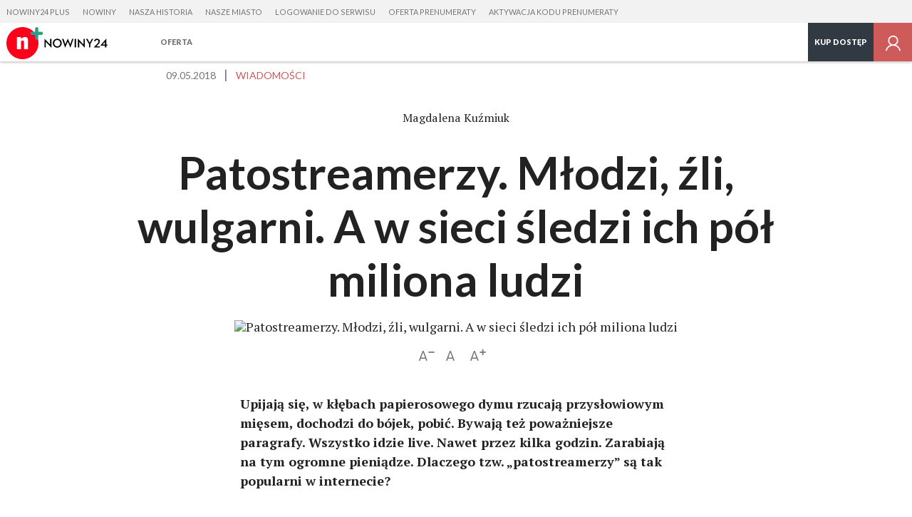

--- FILE ---
content_type: text/html; charset=utf-8
request_url: https://plus.nowiny24.pl/patostreamerzy-mlodzi-zli-wulgarni-a-w-sieci-sledzi-ich-pol-miliona-ludzi/ar/13137974
body_size: 17599
content:
<!DOCTYPE html>
<html class="no-js" lang="pl">
  <head>
     <script>
  var klucz_api = 'd715c6cc-9594-4f76-b845-2556d88dfee3';
  
    window.dataLayer = window.dataLayer || [];
    window.gdprAppliesGlobally=true;
    (function(){function a(e){if(!window.frames[e]){if(document.body&&document.body.firstChild){var t=document.body;var n=document.createElement("iframe");n.style.display="none";n.name=e;n.title=e;t.insertBefore(n,t.firstChild)}
    else{setTimeout(function(){a(e)},5)}}}function e(n,r,o,c,s){function e(e,t,n,a){if(typeof n!=="function"){return}if(!window[r]){window[r]=[]}var i=false;if(s){i=s(e,t,n)}if(!i){window[r].push({command:e,parameter:t,callback:n,version:a})}}e.stub=true;function t(a){if(!window[n]||window[n].stub!==true){return}if(!a.data){return}
    var i=typeof a.data==="string";var e;try{e=i?JSON.parse(a.data):a.data}catch(t){return}if(e[o]){var r=e[o];window[n](r.command,r.parameter,function(e,t){var n={};n[c]={returnValue:e,success:t,callId:r.callId};a.source.postMessage(i?JSON.stringify(n):n,"*")},r.version)}}
    if(typeof window[n]!=="function"){window[n]=e;if(window.addEventListener){window.addEventListener("message",t,false)}else{window.attachEvent("onmessage",t)}}}e("__tcfapi","__tcfapiBuffer","__tcfapiCall","__tcfapiReturn");a("__tcfapiLocator");(function(e){
    var t=document.createElement("script");t.id="spcloader";t.type="text/javascript";t.async=true;t.src="https://sdk.privacy-center.org/"+e+"/loader.js?target="+document.location.hostname;t.charset="utf-8";var n=document.getElementsByTagName("script")[0];n.parentNode.insertBefore(t,n)})(klucz_api)})();
  
</script>
      <meta http-equiv="Content-Type" content="text/html; charset=utf-8">
<title>Patostreamerzy. Młodzi, źli, wulgarni. A w sieci śledzi ich pół miliona ludzi - plus.nowiny24.pl</title>
<meta name="description" content="Upijają się, w kłębach papierosowego dymu rzucają przysłowiowym mięsem, dochodzi do b&oacute;jek, pobić. Bywają też poważniejsze paragrafy. Wszystko idzie live. Nawet przez kilka godzin. Zarabiają na tym ogromne pieniądze. Dlaczego tzw. &bdquo;patostreamerzy&rdquo; są tak popularni w internecie?">
<meta name="keywords" content="gural,rafonix,patostreamerzy,youtube skandal,nowiny24, nowiny 24, nowiny24 plus, nowiny 24 plus, wiadomości rzesz&oacute;w, informacje rzesz&oacute;w, wiadomości podkarpacie, informacje podkarpacie, newsy rzesz&oacute;w, wiadomości przemyśl, informacje przemyśl, newsy przemyśl, wiadomości jasło, wiadomości krosno, wiadomości dębica, wiadomości krosno, krosno, dębica, jasło, stalowa wola, tarnobrzeg">
<meta name="robots" content="index, follow">
<link rel="canonical" href="https://plus.poranny.pl/patostreamerzy-mlodzi-zli-wulgarni-a-w-sieci-sledzi-ich-pol-miliona-ludzi/ar/13137974">
<meta name="rating" content="general">
<meta name="revisit-after" content="1 day">
<meta name="viewport" content="width=device-width, initial-scale=1, maximum-scale=1.7 user-scalable=yes">
<meta name="fragment" content="!">
<meta name="twitter:image" content="https://d-pt.ppstatic.pl/k/r/1/ca/86/5ae6d83dae075_p.jpg?1526274502">
<meta name="twitter:title" content="Patostreamerzy. Młodzi, źli, wulgarni. A w sieci śledzi ich p&oacute;ł miliona ludzi  ">
<meta name="twitter:card" content="summary">
<meta name="twitter:site" content="@nowiny24">
<meta name="twitter:description" content="Upijają się, w kłębach papierosowego dymu rzucają przysłowiowym mięsem, dochodzi  do b&oacute;jek, pobić. Bywają też poważniejsze paragrafy. Wszystko idzie live. Nawet...">


<meta property="og:title" content="Patostreamerzy. Młodzi, źli, wulgarni. A w sieci śledzi ich p&oacute;ł miliona ludzi  ">
<meta property="og:type" content="article">
<meta property="og:url" content="https://plus.poranny.pl/patostreamerzy-mlodzi-zli-wulgarni-a-w-sieci-sledzi-ich-pol-miliona-ludzi/ar/13137974">
<meta property="og:site_name" content="plus.nowiny24.pl">
<meta property="og:description" content="&amp;nbsp;">
<meta property="og:locale" content="pl_PL">
<meta property="article:publisher" content="https://www.facebook.com/nowiny24">
<meta property="og:image" content="https://d-pt.ppstatic.pl/k/r/1/ca/86/5ae6d83dae075_p.jpg?1526274502">
<meta property="fb:app_id" content="1179301296223727">
<meta property="article:published_time" content="2018-05-01T14:00:00+02:00">
<meta property="article:author" content="https://www.facebook.com/nowiny24">
<link href="https://s-pt.ppstatic.pl/p/css/rwd/foundation5.css?ca4283" type="text/css" rel="stylesheet">
<link href="https://s-pt.ppstatic.pl/p/css/serwis_plus/serwisPlus.css?82fe2e" type="text/css" rel="stylesheet">

<link rel="apple-touch-icon" href="https://s-pt.ppstatic.pl/g/favicon/mobilne/nowiny_plus.png?3210060">


<script type="text/javascript">
function GR() { return; };
var oG_OSA = {'serwis':'polskatimes','projekt':'projekt_polskatimes','sUrl':'https://s-pt.ppstatic.pl', 'iframeReklama':'https://www.gratka.pl/reklama/', 'vat':{"stawka":0.23,"procent":23,"brutto":1.23} , tracking: [], kodowanie: 'utf-8', wersja_serwisu: '3210060'};
</script>

<script src="https://s-pt.ppstatic.pl/p/js/serwis_plus/jquery-2.1.4.min.js?f9c7af" type="text/javascript"></script>

<script type="text/javascript">if(GR&&!GR.DOM){jQuery=jQuery.noConflict(true);}</script>

<script src="https://s-pt.ppstatic.pl/o/js/osnowa.js?781917" type="text/javascript"></script>
<script src="https://s-pt.ppstatic.pl/o/js/cgr/track.js?b57ede" type="text/javascript"></script>
<script src="https://s-pt.ppstatic.pl/lib/events/v0.16.0/js/main.js" type="text/javascript"></script>
<script src="https://s-pt.ppstatic.pl/o/jquerytools/jquery.appear-1.1.1.min.js?72e1d9" type="text/javascript"></script>
<script src="https://s-pt.ppstatic.pl/p/js/rwd/modernizr.foundation.js?eb8aae" type="text/javascript"></script>
<script src="https://s-pt.ppstatic.pl/p/js/rwd/foundation5.js?7c7b1f" type="text/javascript"></script>
<script src="https://s-pt.ppstatic.pl/o/jquerytools/jquery.lazyload-1.9.3.js?4b6e9d" type="text/javascript"></script>
<script src="https://s-pt.ppstatic.pl/p/js/serwis_plus/triggery.js?91ef53" type="text/javascript"></script>
<script src="https://s-pt.ppstatic.pl/p/js/zabuto_calendar/zabuto_calendar_mod.js?59b783" type="text/javascript"></script>
<script src="https://s-pt.ppstatic.pl/o/js/pp-ads/ads.js?1b93c0" type="text/javascript"></script>
<script type="text/javascript">var czyMobilne = !1, czyTablet = !1;</script>


<link href="https://s-pt.ppstatic.pl/g/favicon/nowiny_plus.ico?3210060" rel="shortcut icon">
      <script src="https://s-pt.ppstatic.pl/lib/bdaosn/v1.0.0/js/ads/gemius/g.ad.adserver.adsrv/reklama.js" type="text/javascript"></script>
<script>
  var adblockstatus = typeof pp_adblock_is_off !== 'undefined' && pp_adblock_is_off ? 'adblock-off' : 'adblock-on';
</script>
  <script type="text/javascript">
  <!--//--><![CDATA[//><!--
  var PPEvents = PPEvents || {};
  PPEvents.queue = PPEvents.queue || [];

  PPEvents.queue.push(function () {
    PPEvents.setProvider(PPEvents.providerType.GP);
  });

  var gemius_identifier = 'nGiVT4AZZcnbGPvJYF5jlcPbTH4W42vPRskmfI0X9I3.t7';
  var gemius_extraparameters = ["autor=6266555","data_publikacji=2018-05-01-14-00-00","tytul=Patostreamerzy. M\u0142odzi, \u017ali, wulgarni. A w sieci \u015bledzi ich p\u00f3\u0142 miliona ludzi  ","site.type=Artyku\u0142","category.main=Wiadomo\u015bci","category.path=Wiadomo\u015bci","user=x","userstatus=x","photo_number=","photo_count=","article.id=","article.title=","article.author_name=","article.is_paid=1","category.subject=","user.is_logged=0","user.id_pp=0","user.is_editor=0","access.is_paid=0","subscription.period=90","ads.status=on","category.special="];
  gemius_extraparameters.push('adblock=' + adblockstatus);
  gemius_extraparameters.push('hitflag=1');

  function gemius_pending(i) { window[i] = window[i] || function() {var x = window[i+'_pdata'] = window[i+'_pdata'] || []; x[x.length]=arguments;};};
  gemius_pending('gemius_hit'); gemius_pending('gemius_event'); gemius_pending('pp_gemius_hit'); gemius_pending('pp_gemius_event');
  (function(d,t) {try{ var s=d.getElementsByTagName(t)[0],l='http'+((location.protocol=='https:')?'s':'');
    var add=function(ohost, clb){ var gt=d.createElement(t),h=(ohost?"daib.pl/sweqevub.js":"mreg.hit.gemius.pl/xgemius.js");
      gt.setAttribute('async','async'); gt.setAttribute('defer','defer'); gt.src=l+'://'+h; s.parentNode.insertBefore(gt,s);
      if (clb && gt.addEventListener) gt.addEventListener('error', clb, false); else if (clb && gt.attachEvent) gt.attachEvent('onerror', clb); };
    add(0, function(){gemius_extraparameters.forEach(function(param,i){if(param.indexOf('hitflag=')==0){
      gemius_extraparameters[i]='hitflag=2'}});add(1);});} catch (e) {}})(document,'script');
  //--><!]]>
  function gemiusPushAction(params, merge_params, gemius_id) {
    merge_params = typeof merge_params !== 'undefined' ? merge_params : true;
    gemius_id = typeof gemius_id !== 'undefined' ? gemius_id : '';
    params = merge_params ? gemius_extraparameters.concat(params) : params;
    gemius_event.apply(this, ['_action_', gemius_id].concat(params));
  }
  function gemiusPushView(params, merge_params, gemius_id) {
    merge_params = typeof merge_params !== 'undefined' ? merge_params : true;
    gemius_id = typeof gemius_id !== 'undefined' ? gemius_id : '';
    params = merge_params ? gemius_extraparameters.concat(params) : params;
    gemius_event.apply(this, ['_view_', gemius_id].concat(params));
  }

  
  var analyticsQueue = window.analyticsQueue || {push: function(f){f();}};
  var queueLength = analyticsQueue.length || 0;
  if (queueLength > 0) {
    analyticsQueue.map((f) => f());
  }
  
</script>


  <script>
  var PPEvents = PPEvents || {};
  PPEvents.queue = PPEvents.queue || [];

  PPEvents.queue.push(function () {
    PPEvents.setProvider(PPEvents.providerType.UA);
  });

  var dataLayer = dataLayer || [];
  dataLayer.push({"zgody_uzytkownika":[]});
</script>
        <!-- Google Tag Manager -->
  <script
  >(function(w,d,s,l,i){ w[l]=w[l]||[];w[l].push({ 'gtm.start':
        new Date().getTime(),event:'gtm.js'});var f=d.getElementsByTagName(s)[0],
        j=d.createElement(s),dl=l!='dataLayer'?'&l='+l:'';j.async=true;j.src=
        'https://www.googletagmanager.com/gtm.js?id='+i+dl;f.parentNode.insertBefore(j,f);
    })(window,document,'script','dataLayer','GTM-NP2BMFJ');</script>
  <!-- End Google Tag Manager -->
        <!-- Google Tag Manager -->
  <script
  >(function(w,d,s,l,i){ w[l]=w[l]||[];w[l].push({ 'gtm.start':
        new Date().getTime(),event:'gtm.js'});var f=d.getElementsByTagName(s)[0],
        j=d.createElement(s),dl=l!='dataLayer'?'&l='+l:'';j.async=true;j.src=
        'https://www.googletagmanager.com/gtm.js?id='+i+dl;f.parentNode.insertBefore(j,f);
    })(window,document,'script','dataLayer','GTM-TVPW5W');</script>
  <!-- End Google Tag Manager -->
  <!--[if IE]>
    <meta http-equiv="imagetoolbar" content="no">
<![endif]-->

<script type="text/javascript">
  jQuery(function() {
    jQuery("img.lazy").appear(function() { }); // hac
    jQuery("img.lazy").removeClass('lazy').lazyload({
      effect:"fadeIn",
      threshold : 10,
      failure_limit : 100
    });
    // inicjalizacja obsługi boksów asynchronicznych
    GR('o_async_inicjalizuj_pt', '/artykul/', 'patostreamerzy-mlodzi-zli-wulgarni-a-w-sieci-sledzi-ich-pol-miliona-ludzi,13137974,t,id', 'html', '//plus.nowiny24.pl/ajax/laduj_asynchronicznie/', '', 0);
  });
</script>

  <script>
    var dataLayer = dataLayer || [];
    dataLayer.push({
                        'article.subscription': 'Nie',                                });
  </script>
       

    <script>
     if(typeof(history) !== "undefined") {
        history.replaceState(history.state, "", (""+window.location).replace(/[\?\&]sso_token=.*/, ""));
     }
    </script>


  </head>
  <body class="material serwisPlus widokDesktop naglowek-v2">
                      <script type="didomi/javascript" data-vendor="didomi:facebook">
    oG_OSA.fbNewLogin = true;
    window.fbAsyncInit = function() {
        var czyZainicjalizowany = oG_OSA['facebookZainicjalizowany'] || false;
        if (!czyZainicjalizowany) {
            FB.init({
                appId: 1179301296223727,
                cookie: true,
                xfbml: true,
                version: 'v23.0'
            });
            oG_OSA['facebookZainicjalizowany'] = true;
        }
    };
</script>
	<script type="didomi/javascript" data-vendor="didomi:facebook">
      (function(d, s, id) {
          var js, fjs = d.getElementsByTagName(s)[0];
          if (d.getElementById(id)) { return; }
          js = d.createElement(s); js.id = id;
          js.src = "//connect.facebook.net/pl_PL/sdk.js";
          fjs.parentNode.insertBefore(js, fjs);
      }(document, 'script', 'facebook-jssdk'));
	</script>
          
<div class="media-bar">
  <div class="media-services">
    <ul class="media-services-categories">
              <li><a target="_blank" href="https://plus.nowiny24.pl" data-gtm="naglowek-nowiny24-plus">Nowiny24 Plus</a></li>
              <li><a target="_blank" href="https://nowiny24.pl" data-gtm="naglowek-nowiny">Nowiny</a></li>
              <li><a target="_blank" href="https://naszahistoria.pl" data-gtm="naglowek-nasza-historia">Nasza Historia</a></li>
              <li><a target="_blank" href="https://naszemiasto.pl" data-gtm="naglowek-nasze-miasto">Nasze Miasto</a></li>
              <li><a href="/logowanie/" data-gtm="naglowek-logowanie-do-serwisu">Logowanie do serwisu</a></li>
              <li><a href="/wykup-dostep/" data-gtm="naglowek-oferta-prenumeraty">Oferta prenumeraty</a></li>
              <li><a href="/aktywuj/" data-gtm="naglowek-aktywacja-kodu-prenumeraty">Aktywacja kodu prenumeraty</a></li>
          </ul>
  </div>
  <div class="media-service-bar">
    <a class="media-service-logo" href="/" data-gtm="pasek-logo-serwisplus">
                      <img src="https://s-pt.ppstatic.pl/g/logo_naglowek/nowinyplus.svg?3210060" class="logo" alt="Nowiny Plus">
                    </a>
          <nav class="media-service-menu wide-menu">
        <ul>
                                <li>
              <a href="/wez-udzial/" data-gtm="Pasek/Hamburger/Oferta">Oferta</a>
                          </li>
                  </ul>
        <div class="media-service-menu-more" style="display: none;">
          <ul></ul>
        </div>
      </nav>
        
    <ul class="media-access-buttons wide">
      <li>
        <a class="media-button-hamburger hidden">
          <svg version="1.1" xmlns="http://www.w3.org/2000/svg" xmlns:xlink="http://www.w3.org/1999/xlink" x="0px" y="0px" width="26px" height="26px" viewBox="0 0 26 26" enable-background="new 0 0 26 26" xml:space="preserve"><g><rect x="1" y="22" width="24" height="1" style="fill: #757575;"/><rect x="1" y="13" width="24" height="1" style="fill: #757575;"/><rect x="1" y="4" width="24" height="1" style="fill: #757575;"/></g></svg>
        </a>
      </li>
              <li class="wide-li">
                      <a href="https://plus.nowiny24.pl/wez-udzial/" class="media-button-access" data-gtm="pasek-02-przycisk-kup-dostep-niezalogowany">
                              Kup dostęp
                          </a>
                  </li>
                    <li>
                      <a href="/logowanie?url_powrotu=/patostreamerzy-mlodzi-zli-wulgarni-a-w-sieci-sledzi-ich-pol-miliona-ludzi/ar/13137974" class="media-button-login layer-user-login" title="Zaloguj się" data-gtm="pasek-logowanie-zaloguj-sie">
                                <svg version="1.1" xmlns="http://www.w3.org/2000/svg" xmlns:xlink="http://www.w3.org/1999/xlink" x="0px" y="0px" width="24px" height="24px" viewBox="-4239.5 1429.5 24 24" enable-background="new -4239.5 1429.5 24 24" xml:space="preserve"><path d="M-4224.169,1443.686c1.792-1.115,2.999-3.086,2.999-5.35c0-3.49-2.841-6.33-6.329-6.33c-3.491,0-6.329,2.84-6.329,6.33 c0,2.26,1.199,4.239,2.987,5.358c-3.155,1.163-5.538,3.918-6.159,7.301h1.614c0.804-3.616,4.031-6.329,7.887-6.329 c3.853,0,7.082,2.713,7.886,6.329h1.613C-4218.622,1447.606-4221.009,1444.849-4224.169,1443.686z M-4232.247,1438.335 c0-2.618,2.131-4.747,4.748-4.747s4.745,2.129,4.745,4.747s-2.128,4.747-4.745,4.747S-4232.247,1440.953-4232.247,1438.335z" fill="#757575"/></svg>
                    </a>
        </li>
          </ul>
    <div id="my-account">
      <div class="row">
        <div class="columns layer-left">
          <ul>
            <li><a href="https://plus.nowiny24.pl/profil/" data-gtm="przycisk-edycja-profilu">Ustawienia konta</a></li>
                          <li><a href="/logowanie/?wyloguj" data-gtm="przycisk-wyloguj">Wyloguj się</a></li>
          </ul>
        </div>
      </div>
    </div>
  </div>
  <div class="media-bar-progress" data-percent="10"></div>
  </div>
<script>
    jQuery('.media-button-login').children().attr('data-gtm',
        'pasek-logowanie-zaloguj-sie');
</script>

    
          
    <article>
  <div class="szczegoly">
  <div class="row">
    <div class="columns medium-10 medium-offset-1 large-8 large-offset-2 end">
      <ul class="podstawowe">
                  <li class="material-data">
            <time datetime="2018-05-09T00:00:00+02:00">09.05.2018</time>
          </li>
                <li>
                    <a href="https://plus.nowiny24.pl/wiadomosci/" class="kategoria" title="Kategoria" data-gtm="Artykul/Kategoria/Wiadomości">Wiadomości</a>
        </li>
      </ul>
          </div>
  </div>
</div>
  <div class="autor author">
          <div class="zaokraglenie rounded-image" style="background-image: url(https://d-pt.ppstatic.pl/k/r/1/4c/f8/5ce5097ae7388.jpg);"></div>
        <strong>Magdalena Kuźmiuk</strong>
      </div>
<div class="drugiTytul hide-for-medium-down">
  <div class="row">
    <div class="columns medium-10 medium-offset-1 end">
      <h1 data-id="13137974">Patostreamerzy. Młodzi, źli, wulgarni. A w sieci śledzi ich pół miliona ludzi  </h1>
    </div>
  </div>
</div>

  <div class="row mniejszeZdjecie">
    <div class="columns medium-10 medium-offset-1 large-8 large-offset-2 end">
              <img src="https://d-pt.ppstatic.pl/kadry/k/r/1/ca/86/5ae6d83dae075_o,size,1088x550,opt,w,q,71,h,c4b6bb.jpg" alt="Patostreamerzy. Młodzi, źli, wulgarni. A w sieci śledzi ich pół miliona ludzi  ">
                </div>
  </div>
<div class="narzedziaTekst">
  <div class="row">
    <div class="columns medium-8 medium-offset-2 large-6 large-offset-3">
      <a class="mniejszyFont" title="Pomniejsz tekst" data-gtm="Artykul/Zmiana-czcionki/Pomniejsz-tekst-ikona">
        <svg version="1.1" xmlns="http://www.w3.org/2000/svg" xmlns:xlink="http://www.w3.org/1999/xlink" x="0px" y="0px" width="22px" height="20px" viewBox="0 0 22 20" enable-background="new 0 0 22 20" xml:space="preserve"><g><g><path d="M11.399,15.504l-0.021-0.021L7.07,3.997C6.8,3.269,6.426,2.936,5.843,2.936c-0.582,0-0.937,0.313-1.228,1.062	L0.309,15.482c-0.167,0.479-0.229,0.708-0.229,0.874c0,0.396,0.354,0.708,0.832,0.708c0.396,0,0.666-0.208,0.833-0.646 l0.895-2.497h6.43l0.895,2.497c0.146,0.438,0.417,0.646,0.833,0.646c0.457,0,0.811-0.313,0.811-0.708		c0-0.125-0.041-0.312-0.125-0.562C11.462,15.732,11.419,15.607,11.399,15.504z M3.159,12.444l2.663-7.511h0.041l2.664,7.511H3.159		z M21.483,4.208c-0.201-0.106-0.309-0.119-0.723-0.119h-6.446c-0.426,0-0.521,0.013-0.71,0.119		c-0.26,0.13-0.438,0.438-0.438,0.745c0,0.319,0.178,0.627,0.438,0.757c0.189,0.106,0.296,0.118,0.71,0.118h6.446	c0.426,0,0.521-0.012,0.723-0.118c0.248-0.13,0.438-0.438,0.438-0.757C21.921,4.646,21.731,4.338,21.483,4.208z"/></g></g></svg>      </a>
      <a class="domyslnyFont" title="Przywróć domyślny rozmiar tekstu" data-gtm="Artykul/Zmiana-czcionki/Przywroc-domyslny-rozmiar-ikona">
        <svg version="1.1" xmlns="http://www.w3.org/2000/svg" xmlns:xlink="http://www.w3.org/1999/xlink" x="0px" y="0px" width="16px" height="16px" viewBox="0 0 16 16" enable-background="new 0 0 16 16" xml:space="preserve"><path d="M4.795,11.922h6.429l0.895,2.497c0.146,0.438,0.416,0.646,0.832,0.646c0.459,0,0.813-0.313,0.813-0.708	c0-0.125-0.043-0.312-0.125-0.562c-0.021-0.063-0.063-0.188-0.084-0.291l-0.02-0.021L9.227,1.997C8.958,1.269,8.583,0.936,8,0.936	S7.063,1.248,6.772,1.997L2.465,13.482c-0.167,0.479-0.229,0.708-0.229,0.874c0,0.396,0.354,0.708,0.833,0.708	c0.395,0,0.666-0.208,0.832-0.646L4.795,11.922z M10.684,10.444H5.315l2.664-7.511H8.02L10.684,10.444z"/></svg>      </a>
      <a class="wiekszyFont" title="Powiększ tekst" data-gtm="Artykul/Zmiana-czcionki/Powieksz-tekst-ikona">
        <svg version="1.1" xmlns="http://www.w3.org/2000/svg" xmlns:xlink="http://www.w3.org/1999/xlink" x="0px" y="0px" width="22px" height="20px" viewBox="0 0 22 20" enable-background="new 0 0 22 20" xml:space="preserve"><g><g><path d="M11.399,15.504l-0.021-0.021L7.071,3.997C6.8,3.269,6.426,2.936,5.843,2.936S4.907,3.248,4.616,3.997L0.309,15.482	C0.142,15.961,0.08,16.19,0.08,16.356c0,0.396,0.354,0.708,0.832,0.708c0.396,0,0.666-0.208,0.833-0.646l0.895-2.497h6.43	l0.895,2.497c0.146,0.438,0.417,0.646,0.833,0.646c0.457,0,0.811-0.313,0.811-0.708c0-0.125-0.041-0.312-0.125-0.562	C11.462,15.732,11.419,15.607,11.399,15.504z M3.159,12.444l2.663-7.511h0.042l2.664,7.511H3.159z M21.482,4.208	c-0.201-0.106-0.309-0.119-0.723-0.119h-2.352V1.726c0-0.426-0.012-0.521-0.117-0.71c-0.131-0.26-0.438-0.438-0.746-0.438	c-0.318,0-0.627,0.178-0.756,0.438c-0.107,0.189-0.119,0.296-0.119,0.71v2.363h-2.355c-0.426,0-0.521,0.013-0.711,0.119		c-0.26,0.13-0.438,0.438-0.438,0.745c0,0.319,0.178,0.627,0.438,0.757c0.189,0.106,0.297,0.118,0.711,0.118h2.355v2.344		c0,0.426,0.012,0.521,0.119,0.722c0.129,0.249,0.438,0.438,0.756,0.438c0.309,0,0.615-0.188,0.746-0.438	c0.105-0.201,0.117-0.308,0.117-0.722V5.828h2.352c0.426,0,0.521-0.012,0.723-0.118c0.248-0.13,0.438-0.438,0.438-0.757		C21.92,4.646,21.73,4.338,21.482,4.208z"/></g></g></svg>      </a>
          </div>
  </div>
</div>
  <div class="tresc">
          <strong class="hide-for-medium-up">
        Magdalena Kuźmiuk
      </strong>
        <p class="zajawka">Upijają się, w kłębach papierosowego dymu rzucają przysłowiowym mięsem, dochodzi  do b&oacute;jek, pobić. Bywają też poważniejsze paragrafy. Wszystko idzie live. Nawet przez kilka godzin. Zarabiają na tym ogromne pieniądze. Dlaczego tzw. &bdquo;patostreamerzy&rdquo; są tak popularni w internecie?   </p>
            <p>Zatrzymanie youtubera Gurala odbiło się szerokim echem wśród internautów. Grzegorz G. usłyszał już zarzuty nawoływania do nienawiści. Niewykluczone, że ich lista będzie dłuższa. Policja ogłosiła, że dysponuje materiałem z transmisji, gdzie padały groźby, namawianie innych do popełniania przestępstw i nienawiści. Gural miał też namawiać nieletnie dziewczynki do rozbierania się przed kamerą.   
<div class="payment-access-custom-info">     <svg version="1.1" xmlns="http://www.w3.org/2000/svg" xmlns:xlink="http://www.w3.org/1999/xlink" x="0px" y="0px" width="24px" height="24px" viewbox="0 0 24 24" enable-background="new 0 0 24 24" xml:space="preserve"><path d="M11.385,21.199c-0.678,0-1.199-0.184-1.549-0.547c-0.348-0.361-0.525-0.813-0.525-1.341c0-0.189,0.017-0.389,0.05-0.593  c0.031-0.199,0.083-0.452,0.155-0.756l1.237-4.984c0.062-0.268,0.121-0.558,0.18-0.867c0.056-0.298,0.084-0.554,0.084-0.76  c0-0.498-0.099-0.673-0.159-0.733c-0.058-0.059-0.233-0.157-0.741-0.157c-0.161,0-0.377,0.026-0.646,0.078  c-0.279,0.054-0.491,0.1-0.636,0.138l-0.321,0.085l0.252-1.074c0.657-0.377,1.223-0.603,1.78-0.756  c0.499-0.137,0.903-0.207,1.2-0.207c0.693,0,1.21,0.175,1.537,0.519c0.324,0.342,0.488,0.803,0.488,1.37  c0,0.146-0.016,0.346-0.047,0.599c-0.033,0.251-0.082,0.501-0.146,0.752l-1.243,4.981c-0.078,0.303-0.145,0.598-0.202,0.887  c-0.055,0.274-0.083,0.504-0.083,0.682c0,0.377,0.078,0.64,0.225,0.761c0.161,0.133,0.441,0.201,0.835,0.201  c0.143,0,0.345-0.02,0.609-0.057c0.26-0.037,0.459-0.081,0.593-0.131l0.35-0.129l-0.259,1.111c-0.748,0.387-1.357,0.616-1.866,0.751  C12.095,21.141,11.708,21.199,11.385,21.199z M13.704,6.362c-0.455,0-0.852-0.182-1.179-0.54c-0.322-0.352-0.485-0.761-0.485-1.218  c0-0.479,0.164-0.902,0.485-1.258C12.852,2.984,13.248,2.8,13.704,2.8c0.5,0,0.915,0.173,1.235,0.514  c0.315,0.337,0.475,0.736,0.475,1.185c0,0.494-0.162,0.93-0.482,1.297C14.604,6.171,14.191,6.362,13.704,6.362z" fill="#fff"></path></svg>    <p>Rafonix, czyli Marcin z Białegostoku, chwalił się, że jest w stanie zarobić nawet 15 tys. złotych miesięcznie.</p>   </div>
<div id="smsPaymentRegion">   <div class="backgroundFullWidth">     <div id="smsData" class="rowSms divided">       <strong class="center">Pozostało jeszcze <span>90%</span> treści.</strong>      <p class="center">Jeżeli chcesz przeczytać ten artykuł, wykup dostęp.</p>              <div class="center hide">           <a href="/logowanie?url_powrotu=/patostreamerzy-mlodzi-zli-wulgarni-a-w-sieci-sledzi-ich-pol-miliona-ludzi/ar/13137974" class="button layer-user-login przyciskPodst logowanie-paywall" data-gtm="zaslona-platnosci-wykup-dostep-zobacz-oferte">Zaloguj się</a>           <span class="loginReminder">Zaloguj się, by czytać artykuł w całości</span>         </div>             <ul>         <li>           <p class="option-header">Prenumerata cyfrowa</p>                      <p class="option-text">Czytaj ten i wszystkie artykuły w ramach prenumeraty <span class="primaryText">już od 3,69 zł dziennie</span>.</p>                     <div class="row collapse">                           <div class="priceArea columns medium-6">                 <span class="price"><pre class="preText">już od</pre>3,69</span>                 <span class="signature-1">ZŁ</span>                 <span class="signature-2">/dzień</span>               </div>                         <div class="actionArea columns medium-6">               <a class="button" href="/wez-udzial/?source=ser_plus&medium=przycisk_oferta&campaign=zaslonaplatnosci" data-gtm="zaslona-platnosci-wykup-dostep-zobacz-oferte">Zobacz ofertę</a>             </div>           </div>         </li> 	            </ul>     </div>   </div>   </div>
<script src="https://s-pt.ppstatic.pl/o/colorbox/jquery.colorbox.js"></script>
<script src="https://s-pt.ppstatic.pl/o/colorbox/jquery.colorbox-pl.js"></script>
<link rel="stylesheet" type="text/css" href="https://s-pt.ppstatic.pl/o/colorbox/colorbox.css">      
<script>
        (function ($) {
          var domyslneDane = {
                szerokosc: '80%',
                wysokosc: '70%',
                tytul: 'Informacje o zamówieniu'
            },
            id_linku = ".informacjaHandlowaLink",
            link = $(id_linku),
            that = this,
            tytul, szerokosc, wysokosc;

          link.click(function (event) {
            var link = $(this),
                data = link.data();

            that.szerokosc = data.szerokosc || domyslneDane.szerokosc,
            that.wysokosc = data.wysokosc || domyslneDane.wysokosc,
            that.tytul = data.tytul || domyslneDane.tytul;

            event.preventDefault();

            $.ajax({
              type: "POST",
              dataType: "json",
              url: "/ajax/informacja-handlowa/",
              data: data
            }).success(function (data) {
                if (data.tresc) {
                  $.colorbox({
                    fixed: true,
                    width: that.szerokosc,
                    height: that.wysokosc,
                    title: that.tytul,
                    html: data.tresc,
                    className: 'informacjaHandlowaWarstwa'
                  });
                }
            });
          });
          if (window.location.hash.toString() === '#info-handlowe-link') {
            link.trigger('click');
          }

          var resizeTimer;
          function resizeColorBox() {
            if (resizeTimer) {
              clearTimeout(resizeTimer);
            }

            resizeTimer = setTimeout(function () {
              if ($('#cboxOverlay').is(':visible')) {
                $.colorbox.resize({width: szerokosc, height: wysokosc})
              }
            }, 300)
          }
          $(window).resize(resizeColorBox);
          window.addEventListener("orientationchange", resizeColorBox, false);
        })(jQuery);
    </script>

      </div>
</article>

<div class="row clear">
  <div class="columns medium-8 medium-offset-2 large-6 large-offset-3 end">

    
    <script type="didomi/html" data-vendor="didomi:facebook">
<ul class="listaIkon">
      <li><a class="ikona" href="https://www.facebook.com/sharer/sharer.php?u=https%3A%2F%2Fplus.poranny.pl%2Fpatostreamerzy-mlodzi-zli-wulgarni-a-w-sieci-sledzi-ich-pol-miliona-ludzi%2Far%2F13137974" title="Udostępnij na Facebooku" target="_blank" data-gtm="Artykul/Social-Media-udostepnij/Facebook-biala-ikona"><svg version="1.1" xmlns="http://www.w3.org/2000/svg" xmlns:xlink="http://www.w3.org/1999/xlink" x="0px" y="0px" width="24px" height="24px" viewBox="0 0 24 24" enable-background="new 0 0 24 24" xml:space="preserve"><path d="M14.844,12.001h-2.227V18h-2.57v-5.999H8.81V10.04h1.237V8.766C10.047,7.032,10.795,6,12.831,6h2.343v2.125h-1.915 c-0.567,0-0.635,0.3-0.635,0.855l-0.007,1.06h2.573L14.844,12.001z" fill="#fff" /></svg>
</a></li>
    <li><a class="ikona" href="http://twitter.com/intent/tweet?url=https%3A%2F%2Fplus.poranny.pl%2Fpatostreamerzy-mlodzi-zli-wulgarni-a-w-sieci-sledzi-ich-pol-miliona-ludzi%2Far%2F13137974" title="Udostępnij na Twitterze" target="_blank" data-gtm="Artykul/Social-Media-udostepnij/Twitter-biala-ikona"><svg version="1.1" xmlns="http://www.w3.org/2000/svg" xmlns:xlink="http://www.w3.org/1999/xlink" x="0px" y="0px" width="24px" height="24px" viewBox="0 0 24 24" enable-background="new 0 0 24 24" xml:space="preserve"><path fill="#fff"  d="M18.769,7.802c-0.503,0.223-1.038,0.367-1.597,0.438c0.573-0.344,1.014-0.883,1.22-1.532c-0.537,0.317-1.13,0.544-1.76,0.67 C16.12,6.836,15.396,6.5,14.604,6.5c-1.536,0-2.775,1.248-2.775,2.778c0,0.22,0.02,0.431,0.066,0.632 c-2.309-0.114-4.35-1.22-5.721-2.903c-0.239,0.417-0.379,0.89-0.379,1.402c0,0.961,0.492,1.814,1.231,2.307 c-0.445-0.007-0.884-0.137-1.253-0.341v0.031c0,1.347,0.961,2.467,2.224,2.726c-0.228,0.064-0.474,0.092-0.729,0.092 c-0.176,0-0.355-0.009-0.525-0.047c0.359,1.099,1.38,1.906,2.595,1.933c-0.944,0.739-2.146,1.184-3.443,1.184 c-0.227,0-0.444-0.01-0.663-0.038C6.461,17.048,7.917,17.5,9.49,17.5c5.105,0,7.899-4.229,7.899-7.898 c0-0.123-0.005-0.239-0.012-0.357C17.93,8.852,18.392,8.364,18.769,7.802"/></svg>
</a></li>
  </ul>
</script>

      <ul class="tagi">
          <li><a data-gtm="Artykul/Tag-1" href="https://plus.nowiny24.pl/tag/gural">gural</a></li>
          <li><a data-gtm="Artykul/Tag-2" href="https://plus.nowiny24.pl/tag/rafonix">rafonix</a></li>
          <li><a data-gtm="Artykul/Tag-3" href="https://plus.nowiny24.pl/tag/patostreamerzy">patostreamerzy</a></li>
          <li><a data-gtm="Artykul/Tag-4" href="https://plus.nowiny24.pl/tag/youtube-skandal">youtube skandal</a></li>
      </ul>
    <div class="autorInfo">
        <div class="autor author">
          <div class="zaokraglenie rounded-image" style="background-image: url(https://d-pt.ppstatic.pl/k/r/1/4c/f8/5ce5097ae7388.jpg);"></div>
        <strong>Magdalena Kuźmiuk</strong>
      </div>
    </div>
  </div>
</div>

  <script>
    var dataLayer = dataLayer || [];
    dataLayer.push({
                        'article.author_name': 'magdalena.kuzmiuk',                                'article.edited_at': '2018-05-14 07:08',                                'article.created_at': '2018-05-01 14:00',                                'article.video_count': 'Nie',                                'article.id': '13137974',                                'category.path': '/wiadomosci/',                                'article.prefered_journals': 'plus.poranny.pl'                  });
  </script>
  
  
<div id="komentarze" class="komentarze" data-id-material="13137974">
  <section>
    <div class="row">
      <div class="columns medium-8 medium-offset-2 large-6 large-offset-3 end">
                  <h2>Dodaj pierwszy komentarz</h2>
                <a class="ikona pasek aktywne" title="Ukryj komentarze" name="art-komentarze">
          <svg version="1.1" xmlns="http://www.w3.org/2000/svg" class="ikonaPrzyciskDol" xmlns:xlink="http://www.w3.org/1999/xlink" x="0px" y="0px" width="24px" height="24px" viewBox="0 0 24 24" enable-background="new 0 0 24 24" xml:space="preserve"><path d="M1.439,6.939c0-0.111,0.043-0.226,0.129-0.312c0.172-0.171,0.45-0.171,0.622,0L12,16.438l9.81-9.811 c0.171-0.171,0.449-0.171,0.621,0c0.173,0.173,0.173,0.452,0,0.623l-10.12,10.121c-0.172,0.171-0.45,0.171-0.622,0L1.568,7.25 C1.482,7.164,1.439,7.052,1.439,6.939z"/></svg>
          <svg version="1.1" class="ikonaPrzyciskGora" xmlns="http://www.w3.org/2000/svg" xmlns:xlink="http://www.w3.org/1999/xlink" x="0px" y="0px" width="24px" height="24px" viewBox="0 0 24 24" enable-background="new 0 0 24 24" xml:space="preserve"><path d="M22.561,17.06c0,0.111-0.043,0.226-0.129,0.312c-0.172,0.171-0.45,0.171-0.622,0L12,7.561l-9.81,9.811 c-0.171,0.171-0.449,0.171-0.621,0c-0.173-0.173-0.173-0.452,0-0.623l10.12-10.121c0.172-0.171,0.45-0.171,0.622,0l10.12,10.121 C22.518,16.835,22.561,16.947,22.561,17.06z"/></svg>
        </a>
      </div>
    </div>
  <div class="komentarzeSekcja row rozwiniete">
                      <div class="columns medium-8 medium-offset-2 large-6 large-offset-3 zablokowany">Komentowanie artykułu dostępne jest tylko dla zalogowanych użytkowników, którzy mają do niego dostęp.</div>
                  <a class="button zaloguj linkWarstwa" data-url="/ajax/uzytkownik/logowanie" href="/logowanie" title="Zaloguj się">Zaloguj się</a>
                    
      
      
      
              <div id="lista-komentarzy" class="columns medium-8 medium-offset-2 large-6 large-offset-3 end">
          <div></div>
        </div>
                    </div>
  </section>
</div>

<script type="text/javascript">
(function() {
var idModul = "ID_MODUL_POLSKATIMES__MODUL__KOMENTARZ_SERWIS_PLUS", liczbaStron = "1", czyModerator = false, daneKontroler = {"katalog":"\/artykul\/","wartosc":"patostreamerzy-mlodzi-zli-wulgarni-a-w-sieci-sledzi-ich-pol-miliona-ludzi,13137974,t,id","rozszerzenie":"html","strona":1,"async":1,"plus":1}, czyZalogowany = 0, czyBlokada = 0;
var Komentarze = function(opcje) {
    var $ = jQuery,
        daneKontroler = opcje.daneKontroler,
        idModul = opcje.idModul,
        liczbaStron = opcje.liczbaStron,
        maxZnakow = 4000,
        czyModerator = opcje.czyModerator,
        czyZalogowany = opcje.czyZalogowany,
        czyBlokada = opcje.czyBlokada,
        edycjaFormularz = $('#edytuj-komentarz form'),
        odpowiedzFormularz = $('#dodaj-odpowiedz form'),
        zgloszenieFormularz = $('#zglos-naruszenie form'),
        idMaterial = $('#komentarze').data('idMaterial');

        rozwinFormularz = function(formularzTresc) {
            formularzTresc.css("height", "150px");
            $('> textarea', formularzTresc).css({
              "height": "120px",
              "padding": "10px 0 0 20px"
            });
            $('> .komentujIkona', formularzTresc).fadeOut("300");
        },

        /**
         * Edycja Komentarza
         *
         * @returns {undefined}
         */
        edytujKomentarz = function(event) {
            event.preventDefault();

            var przycisk = $(this),
                komentarz = przycisk.closest('.koment'),
                tresc = komentarz.find('p.pelnaTresc'),
                formularz = komentarz.find('form.komentarzEdycja');

            if (!formularz.length) {
                formularz = edycjaFormularz.clone(true, true);
                $('input[name="id_post"]', formularz).val(komentarz.data('id'));
                $('input[name="autor"]', formularz).val(komentarz.data('autor'));
                $('textarea', formularz).html(tresc.html());

                tresc.parent().append(formularz);
            }

            $('textarea', formularz).val(tresc.html());

            przeliczZnaki($('textarea', formularz));
            tresc.hide();
            formularz.show();
        },

        /**
         * Odpowiadanie na komentarz
         *
         * @returns {undefined}
         */
        odpowiedz = function(event) {
            event.preventDefault();

            var przycisk = $(this),
                komentarz = przycisk.closest('.koment'),
                formularz = komentarz.find('.komentarzWiersz > form.formKomentarz');

            if (formularz.length === 0) {
                formularz = odpowiedzFormularz.clone(true, true);

                $('input[name="id_post_rodzic"]', formularz).val(komentarz.data('id'));

                if (komentarz.hasClass('korzen')) {
                    $('input[name="id_post_korzen"]', formularz).val(komentarz.data('id'));
                } else {
                    $('input[name="id_post_korzen"]', formularz).val(komentarz.parents('.korzen').data('id'));
                }

                komentarz.children('.komentarzWiersz').append(formularz);
            }

            przeliczZnaki($('textarea', formularz));
            formularz.show();
        },

        /**
         * Usunięcie komentarza
         *
         * @returns {undefined}
         */
        usunKomentarz = function(event) {
            event.preventDefault();

            var przycisk = $(this),
                komentarz = przycisk.closest('.koment'),
                idKomentarz = komentarz.data('id'),
                idWatek = komentarz.data('idWatek'),
                obiekty = $('#komentarz-' + idKomentarz + ' .koment'),
                komentarze = [],
                komunikat = '';

            komentarze.push(idKomentarz);
            obiekty.each(function() {
                komentarze.push($(this).data('id'));
            });

            komunikat = prompt('Podaj powód usunięcia komentarza', '');

            if (komunikat !== null) {
                if (komunikat === '') {
                    alert('Podaj powód usunięcia komentarza.');
                    return false;
                }

                $.ajax({
                    type: 'POST',
                    url: '/ajax/komentarz/usun/',
                    data: {
                        id_post: komentarze.join(','),
                        id_watek: idWatek,
                        id_material: idMaterial,
                        komunikat: komunikat
                    },
                    dataType: 'json'
                }).success(function(msg) {
                    if (typeof msg.sukces !== 'undefined') {
                        $('#komentarz-' + idKomentarz).fadeOut(400, function() {
                            var komentarzRodzic = $(this).parents('.koment');

                            $(this).remove();
                            Komunikat.chwilowy("Komentarz został usunięty.");

                            if (komentarzRodzic.length) {
                                zmienLicznikOdpowiedzi($('> .komentarzWiersz .pokazUkryjOdpowiedzi', komentarzRodzic), -1);
                            }
                        });
                    } else if (typeof msg.blad !== 'undefined') {
                        Komunikat.chwilowy(msg.blad, 'blad');
                    } else {
                        Komunikat.chwilowy('Wystąpił nieznany błąd przy usuwaniu.', 'blad');
                    }
                });
            }
        },

        /**
         * Ocenienie komentarza
         *
         * @param {type} event
         * @returns {undefined}
         */
        ocenKomentarz = function(event) {
            event.preventDefault();

            if (!czyZalogowany || czyBlokada) {
                Komunikat.chwilowy("Ocenianie komentarzy dostępne jest tylko dla zalogowanych użytkowników.", 'info');
                return;
            }

            var element = $(this),
                dane = element.attr('id').split('-')

            $.ajax({
                type: 'POST',
                url: '/ajax/material/komentarz/',
                data: {
                    id_post: dane[1],
                    ocena: dane[0] == 'plus' ? 1 : -1,
                    id_watek: dane[2],
                    strona: dane[3],
                    sortowanie: dane[4]
                },
                dataType: 'json'
            }).success(function(msg) {
                var span = element.find('span'),
                    wartosc = span.html() * 1,
                    zmiana = msg.zmiana * 1;

                if (zmiana < 0) {
                    Komunikat.chwilowy('Oceniłeś komentarz negatywnie.', 'info');
                    wartosc -= zmiana;
                } else {
                    wartosc += zmiana;
                    Komunikat.chwilowy('Oceniłeś komentarz pozytywnie.', 'info');
                }

                if (zmiana !== 0) {
                    element.parent().addClass('oceniono');
                    element.addClass('wybrany');
                    span.html(wartosc);
                } else {
                    Komunikat.chwilowy('Oceniłeś już ten komentarz.', 'info');
                }
            });
        },

        /**
         * Wyświetlenie odpowiedzi
         *
         * @returns {undefined}
         */
        wyswietlOdpowiedzi = function(event) {
            event.preventDefault();

            var przycisk = $(this);

            if (przycisk.hasClass('watekPokaz')) {
                $(this).closest('.koment').children('.komentarzPodrzedny').slideDown();
                przycisk.removeClass('watekPokaz').addClass('watekUkryj').html(przycisk.html()
                    .replace('zobacz', 'ukryj')).attr('title', 'ukryj odpowiedzi');
            } else {
                $(this).closest('.koment').children('.komentarzPodrzedny').slideUp();
                przycisk.removeClass('watekUkryj').addClass('watekPokaz').html(przycisk.html()
                    .replace('ukryj', 'zobacz')).attr('title', 'zobacz odpowiedzi');;
            }
        },

        /**
         * Zmiana wartości licznika odpowiedzi.
         *
         * @param Object przycisk obiekt przycisku do pokazywania/ukrywania odpowiedzi
         * @param integer wartosc
         * @returns {undefined}
         */
        zmienLicznikOdpowiedzi = function(przycisk, wartosc) {
            var licznikOdpowiedzi = przycisk.find('em'),
                aktualnaLiczbaOdpowiedzi = parseInt(licznikOdpowiedzi.html()) + wartosc;

            if (aktualnaLiczbaOdpowiedzi < 0) {
                aktualnaLiczbaOdpowiedzi = 0;
            }

            licznikOdpowiedzi.html(aktualnaLiczbaOdpowiedzi);
            if (aktualnaLiczbaOdpowiedzi === 0) {
                przycisk.addClass('hide');

                if (przycisk.hasClass('watekUkryj')) {
                    przycisk.click();
                }
            } else if (przycisk.hasClass('hide')) {
                przycisk.removeClass('hide');
            }
        },

        /**
         * Zgłoszenie komentarza do moderacji
         *
         * @returns {undefined}
         */
        zglosKomentarz = function(event) {
            event.preventDefault();

            var przycisk = $(this),
                komentarz = przycisk.closest('.koment'),
                formularz = komentarz.find('.komentarzWiersz > form.formularzZglos');

            if (formularz.length === 0) {
                formularz = zgloszenieFormularz.clone(true, true);

                $('input[name="zglos_post"]', formularz).val(komentarz.data('id'));

                komentarz.children('.komentarzWiersz').append(formularz);
            }

            formularz.show();
        },

        /**
         * Potwierdzenie usunięcia całego wątku (komentarz + odpowiedzi)
         *
         * @returns {Boolean}
         */
        potwierdzUsuniecieWatku = function() {
            if (!confirm('Czy na pewno chcesz usunąć cały wątek?')) {
                return false;
            };
        },

        /**
         * Przeliczenie znaków w polu tekstowym i odpowiednia zmiana wartości licznika.
         *
         * @param Object tresc
         * @returns {undefined}
         */
        przeliczZnaki = function(tresc) {
            var max = maxZnakow,
                liczbaZnakow = max,
                liczbaEnterow = 0;

            if (tresc.val().length > max) {
                tresc.val(tresc.val().substr(0, max));
            }

            liczbaZnakow = max - tresc.val().length;
            liczbaEnterow = tresc.val().split(/\\n/).length - 1;
            liczbaZnakow = liczbaZnakow + liczbaEnterow - liczbaEnterow * 100;

            tresc.parent().find('.pozostalo b').html(liczbaZnakow);
        },

        /**
         * Pobranie następnej strony komentarzy
         *
         * @param {type} wszystkie
         * @returns {undefined}
         */
        pobierzNastepnaStrone = function(wszystkie) {
            daneKontroler.strona++;

            $.get('/ajax/laduj_asynchronicznie/' + idModul + '.html', daneKontroler, function(data) {
                var komentarze = $(data);

                podepnijZdarzeniaDoKontenera(komentarze);
                $('#komentarze section #lista-komentarzy').append(komentarze);

                if (wszystkie && daneKontroler.strona < liczbaStron) {
                    pobierzNastepnaStrone(wszystkie);
                }
            });
        },

        /**
         * Utworzenie i podpięcie przyicsku "Pokaż więcej komentarzy" oraz jego obsługa
         *
         * @returns {undefined}
         */
        utworzPrzyciskWiecej = function() {
            var wiecej = $(document.createElement('input')).attr('id', 'komentarze-wiecej').attr('type', 'button')
                    .val('Pokaż więcej komentarzy').addClass('button').click(function() {
                pobierzNastepnaStrone(false);

                if (liczbaStron <= daneKontroler.strona) {
                    ukryjPrzyciskiWszystkieWiecej();
                }
            });

            $('#komentarze section .komentarzeWiecej').append(wiecej);
        },

        /**
         * Utworzenie i podpięcie przyicsku "Pokaż więcej komentarzy" oraz jego obsługa
         *
         * @returns {undefined}
         */
        utworzPrzyciskWszystkie = function() {
            var wszystkie = $(document.createElement('input')).attr('id', 'komentarze-wszystkie').attr('type', 'button')
                    .val('Pokaż wszystkie komentarze').addClass('button').click(function() {
                $('#komentarze-wiecej').remove();
                ukryjPrzyciskiWszystkieWiecej();
                pobierzNastepnaStrone(true);
            });

            $('#komentarze section .komentarzeWiecej').append(wszystkie);
        },

        /**
         * Ukrywa przyciski "pokaz wiecej" i/lub "pokaz wszystkie".
         *
         * @returns {undefined}
         */
        ukryjPrzyciskiWszystkieWiecej = function() {
            var przyciskWszystkieWiecej = $('#komentarze section .komentarzeWiecej');

            if (przyciskWszystkieWiecej.length) {
                przyciskWszystkieWiecej.hide();
            }
        },

        /**
         * Podpięcie zdarzeń pod kontener zawierający komentarze
         *
         * @returns {undefined}
         */
        podepnijZdarzeniaDoKontenera = function(kontener) {
            if (czyZalogowany && !czyBlokada) {
                $('.komentarzOdpowiedz a.dodajOdpowiedz', kontener).click(odpowiedz);
                $('a.komentarzZglosNaruszenie', kontener).click(zglosKomentarz);
            } else {
                $('a.komentarzZglosNaruszenie', kontener).click(function() {
                    Komunikat.chwilowy('<a href="/logowanie">Zaloguj się</a>, żeby zgłosić naruszenie komentarza.', 'blad');
                    return false;
                });
            }

            $('.kciukGora, .kciukDol', kontener).click(ocenKomentarz);
            $('a.pokazUkryjOdpowiedzi', kontener).click(wyswietlOdpowiedzi);

            if (czyModerator) {
                $('.komentarzUsun', kontener).click(usunKomentarz);
                $('.komentarzEdytuj', kontener).click(edytujKomentarz);
            }
        },

        /**
         * Podpięcie zdarzeń ogólnych
         *
         * @returns {undefined}
         */
        podepnijZdarzeniaOgolne = function() {
            if (czyModerator) {
                $('#komentarze input[name="usun_watek"]').click(potwierdzUsuniecieWatku);
            }
        },

        /**
         * Inicjalizacja formularza edycji komentarzy
         *
         * @returns {undefined}
         */
        inicjalizujFormularzEdycji = function() {
            $('textarea', edycjaFormularz).keyup(function() {
                przeliczZnaki($(this));
            });

            $('input[name="edytuj_komentarz"]', edycjaFormularz).click(function(event) {
                event.preventDefault();

                var formularz = $(this).closest('form'),
                    komentarz = $(this).closest('.koment'),
                    tresc = $('textarea', formularz).val();

                $.ajax({
                    type: 'POST',
                    url: '/ajax/komentarz/dodaj/',
                    data: {
                        id_post: komentarz.data('id'),
                        id_watek: komentarz.data('idWatek'),
                        id_material: idMaterial,
                        tytul: komentarz.data('temat'),
                        autor: komentarz.data('autor'),
                        tresc: tresc
                    },
                    dataType: 'json'
                }).success(function(msg) {
                    if (msg.czy_sukces) {
                        Komunikat.chwilowy("Edytowano komentarz.");
                        formularz.hide();
                        komentarz.children('.komentarzWiersz').find('p.pelnaTresc').html(tresc).show();
                    } else if (msg.blad) {
                        Komunikat.chwilowy("Nie udało się edytować komentarza.", 'blad');
                    }
                });
            });

            $('input[name="anuluj_edycje"]', edycjaFormularz).click(function(event) {
                event.preventDefault();
                $(this).closest('form').hide(),
                $(this).closest('.komentarzWiersz').find('p.pelnaTresc').show();
            });
        },

        /**
         * Inicjalizacja zdarzeń dla formularza odpowiedzi.
         *
         * @param Object formularz
         * @returns {undefined}
         */
        inicjalizujFormularzOdpowiedzi = function(formularz) {
            $('textarea', formularz).keyup(function() {
                przeliczZnaki($(this));
            });

            $('.tresc', formularz).click(function() {
                rozwinFormularz($(this));
            });

            $('input[name="dodaj_komentarz"]', formularz).click(function(event) {
                var button = $(this);

                button.prop('disabled',true);
                setTimeout(function(){
                    button.prop('disabled',false);
                }, 1000);
                event.preventDefault();
                var formularz = $(this).closest('form');

                $.ajax({
                    type: 'POST',
                    url: '/ajax/komentarz/dodaj/',
                    data: {
                        tresc: $('textarea', formularz).val(),
                        id_material: idMaterial,
                        id_post_rodzic: $('input[name="id_post_rodzic"]', formularz).val(),
                        id_post_korzen: $('input[name="id_post_korzen"]', formularz).val()
                    },
                    dataType: 'json',
                }).success(function(msg) {
                    if (msg.czy_sukces) {
                        var html = $(msg.html);
                        podepnijZdarzeniaDoKontenera(html);
                        Komunikat.chwilowy("Twój komentarz został dodany.");

                        if (formularz.attr('id') === 'form-komentarz') {
                            $('#lista-komentarzy > div:first-of-type').before(html);
                            $('textarea', formularz).html('').val('');

                            $('.komentujIkona', formularz).fadeIn('300');
                            $('textarea', formularz).removeAttr('style');
                            $('div.tresc', formularz).removeAttr('style');
                            formularz.removeAttr('style');
                        } else {
                            var komentarzRodzic = formularz.closest('.komentarzWiersz'),
                                komentarzPodrzedny = $('+ .komentarzPodrzedny', komentarzRodzic),
                                pokazUkryjOdpowiedzi = $('a.pokazUkryjOdpowiedzi:first-of-type', komentarzRodzic);

                            formularz.remove();
                            pokazUkryjOdpowiedzi.removeClass("hide");
                            zmienLicznikOdpowiedzi(pokazUkryjOdpowiedzi, 1);

                            if (komentarzPodrzedny.length === 0) {
                                komentarzPodrzedny = $('<div></div>').addClass('komentarzPodrzedny right').attr('style', 'display: none').append(html);
                                komentarzRodzic.after(komentarzPodrzedny);
                            } else {
                                komentarzPodrzedny.prepend(html);
                            }

                            if (pokazUkryjOdpowiedzi.hasClass('watekPokaz')) {
                                pokazUkryjOdpowiedzi.click();
                            }
                        }
                    } else if (msg.bledy) {
                        Komunikat.chwilowy(msg.bledy, 'blad');
                        rozwinFormularz($('.tresc', formularz));
                    } else {
                        Komunikat.chwilowy('Wystąpił błąd. Komentarz nie został dodany.', 'blad');
                    }
                });
              return false;
            });

            $('input[name="anuluj"]', odpowiedzFormularz).click(function(event) {
                event.preventDefault();
                $(this).closest('form').remove();
            });
        },

        /**
         * Inicjalizacja formularza zgłaszania komentarza do moderacji.
         *
         * @param Object formularz
         * @returns {undefined}
         */
        inicjalizujFormularzZgloszenia = function() {
            $('input[name="zglos"]', zgloszenieFormularz).click(function(event) {
                event.preventDefault();

                var formularz = $(this).closest('form'),
                    komunikatTextarea = $('textarea', formularz);

                $.ajax({
                    type: 'POST',
                    url: '/ajax/komentarz/zglos/',
                    data: {
                        id_post: $('input[name="zglos_post"]', formularz).val(),
                        id_material: idMaterial,
                        komunikat: komunikatTextarea.val()
                    },
                    dataType: 'json',
                }).success(function(msg) {
                    if (msg.czy_sukces) {
                        Komunikat.chwilowy('Dziękujemy. Komentarz został zgłoszony do moderacji.');
                        formularz.hide();
                        komunikatTextarea.val('');
                    } else {
                        Komunikat.chwilowy(msg.bledy, 'blad');
                    }
                });
            });

            $('input[name="anuluj_zglaszanie"]', zgloszenieFormularz).click(function(event) {
                event.preventDefault();

                var formularz = $(this).closest('form'),
                    komunikatTextarea = $('textarea', formularz);

                komunikatTextarea.val('');
                formularz.hide();
            });
        },

        /**
         * Inicjalizacja
         *
         * @returns {undefined}
         */
        inicjalizuj = function() {
            if (czyZalogowany && !czyBlokada) {
                przeliczZnaki($('#komentarz-tresc'));
                inicjalizujFormularzOdpowiedzi($('#form-komentarz'));
                inicjalizujFormularzOdpowiedzi(odpowiedzFormularz);
                inicjalizujFormularzZgloszenia();
            }

            podepnijZdarzeniaDoKontenera($('#lista-komentarzy'));
            podepnijZdarzeniaOgolne();

            if (liczbaStron > daneKontroler.strona) {
                utworzPrzyciskWiecej();
                if (czyModerator) {
                    utworzPrzyciskWszystkie();
                }
            }

            if (czyModerator) {
                inicjalizujFormularzEdycji();
            }
        };

    inicjalizuj();
};

var komenterze = new Komentarze({
    daneKontroler: daneKontroler,
    idModul: idModul,
    liczbaStron: liczbaStron,
    czyModerator: czyModerator,
    czyZalogowany: czyZalogowany,
    czyBlokada: czyBlokada
});

})();
</script>

            <div id="debug"></div>
    <div id="kreska-paragraf" class="kreska"></div>
    <div id="kreska-artykul" class="kreska"></div>
            <div id="stopka">
  <div class="linki">
    <div class="row">
            <div class="columns small-10 small-offset-1 large-2">
        <script type="didomi/html" data-vendor="didomi:facebook">
<ul class="listaIkon">
          <li><a class="ikona" href="https://www.facebook.com/nowiny24" title="Odwiedź nas na Facebooku" target="_blank" data-gtm="Stopka/Social-Media/Facebook-biala-ikona"><svg version="1.1" xmlns="http://www.w3.org/2000/svg" xmlns:xlink="http://www.w3.org/1999/xlink" x="0px" y="0px" width="24px" height="24px" viewBox="0 0 24 24" enable-background="new 0 0 24 24" xml:space="preserve"><path d="M14.844,12.001h-2.227V18h-2.57v-5.999H8.81V10.04h1.237V8.766C10.047,7.032,10.795,6,12.831,6h2.343v2.125h-1.915 c-0.567,0-0.635,0.3-0.635,0.855l-0.007,1.06h2.573L14.844,12.001z" fill="#fff" /></svg>
</a></li>    <li><a class="ikona" href="http://twitter.com/nowiny24" title="Odwiedź nas na Twitterze" target="_blank" data-gtm="Stopka/Social-Media/Twitter-biala-ikona"><svg version="1.1" xmlns="http://www.w3.org/2000/svg" xmlns:xlink="http://www.w3.org/1999/xlink" x="0px" y="0px" width="24px" height="24px" viewBox="0 0 24 24" enable-background="new 0 0 24 24" xml:space="preserve"><path fill="#fff"  d="M18.769,7.802c-0.503,0.223-1.038,0.367-1.597,0.438c0.573-0.344,1.014-0.883,1.22-1.532c-0.537,0.317-1.13,0.544-1.76,0.67 C16.12,6.836,15.396,6.5,14.604,6.5c-1.536,0-2.775,1.248-2.775,2.778c0,0.22,0.02,0.431,0.066,0.632 c-2.309-0.114-4.35-1.22-5.721-2.903c-0.239,0.417-0.379,0.89-0.379,1.402c0,0.961,0.492,1.814,1.231,2.307 c-0.445-0.007-0.884-0.137-1.253-0.341v0.031c0,1.347,0.961,2.467,2.224,2.726c-0.228,0.064-0.474,0.092-0.729,0.092 c-0.176,0-0.355-0.009-0.525-0.047c0.359,1.099,1.38,1.906,2.595,1.933c-0.944,0.739-2.146,1.184-3.443,1.184 c-0.227,0-0.444-0.01-0.663-0.038C6.461,17.048,7.917,17.5,9.49,17.5c5.105,0,7.899-4.229,7.899-7.898 c0-0.123-0.005-0.239-0.012-0.357C17.93,8.852,18.392,8.364,18.769,7.802"/></svg>
</a></li>  </ul>
</script>
      </div>
      <div class="columns small-10 small-offset-1 large-8 large-offset-0 end">
                <ul>
                                    <li>
                <a href="https://plus.nowiny24.pl/dla-prasy/" title="Dla Prasy" data-gtm="stopka-https:plus.nowiny24.pldla-prasy">Dla Prasy</a>
              </li>
                                                                      <li>
                <a href="https://plus.nowiny24.pl/regulamin/" title="Regulamin" data-gtm="stopka-https:plus.nowiny24.plregulamin">Regulamin</a>
              </li>
                                                <li>
                <a href="https://prywatnosc.polskapress.pl" title="Prywatność" target="_blank" data-gtm="stopka-https:prywatnosc.polskapress.pl">Prywatność</a>
              </li>
                                                <li>
                <a href="https://plus.nowiny24.pl/reklama/" title="Reklama" data-gtm="stopka-https:plus.nowiny24.plreklama">Reklama</a>
              </li>
                                                                                            <li>
                <a href="https://prywatnosc.polskapress.pl/klauzula-vod" title="Klauzula VOD" data-gtm="stopka-https:prywatnosc.polskapress.plklauzula-vod">Klauzula VOD</a>
              </li>
                                                <li>
                <a href="https://plus.nowiny24.pl/logowanie/" title="Logowanie" class="linkWarstwa" data-url="/ajax/uzytkownik/logowanie" data-gtm="stopka-https:plus.nowiny24.pllogowanie">Logowanie</a>
              </li>
                              </ul>
      </div>
    </div>
  </div>
  <div class="row">
    <div class="columns medium-7 medium-offset-1 large-8">
      <p>
        Polska Press Sp. z o.o. informuje, że wszystkie treści ukazujące się w serwisie podlegają ochronie.
        <a href="https://plus.nowiny24.pl/prawa-autorskie/" title="Prawa autorskie">Dowiedz się więcej.</a>
      </p>
      <p>Jesteś zainteresowany kupnem treści?
        <a href="https://plus.nowiny24.pl/kupno-tresci/" title="Kupno treści">Dowiedz się więcej.</a>
      </p>
      <p>&copy; 2000 - 2026
                <a href="https://polskapress.pl/pl" title="Polska Press Grupa">Polska Press Sp. z o.o.</a>
              </p>
    </div>
    <div class="columns medium-3 large-2 end polskaPressLogo">
      <p>Serwis jest częścią:</p>
      <a href="https://polskapress.pl/pl" title="Polska Press Grupa">
        <svg version="1.1" xmlns="http://www.w3.org/2000/svg" xmlns:xlink="http://www.w3.org/1999/xlink" x="0px" y="0px" width="129px" height="82px" viewBox="0 0 129 82" xml:space="preserve"><g><path class="st0" d="M0.7,51.7V30.3c0-0.7,0.3-1,1-1h12c1.6,0,2.4,0.4,3.5,1.5l1.3,1.3c1.1,1.1,1.4,1.9,1.4,3.2v4	c0,1.3-0.3,2.1-1.4,3.2l-1.3,1.3c-1.1,1.1-1.9,1.5-3.5,1.5H7.3c-0.2,0-0.3,0.1-0.3,0.3v6.1c0,0.7-0.3,1-1,1H1.7	C1,52.7,0.7,52.4,0.7,51.7 M11.5,40.4c0.5,0,0.8-0.1,1.2-0.5l0.4-0.4c0.4-0.4,0.5-0.6,0.5-1.2v-2.1c0-0.5-0.1-0.8-0.5-1.2l-0.4-0.4	c-0.4-0.4-0.7-0.5-1.2-0.5H7.3c-0.2,0-0.3,0.1-0.3,0.3v5.7c0,0.2,0.1,0.3,0.3,0.3H11.5z"/><path class="st0" d="M22.9,51.7V30.3c0-0.7,0.3-1,1-1h12.7c1.6,0,2.4,0.4,3.5,1.5l1.3,1.3c1.1,1.1,1.4,1.9,1.4,3.2v2.8 c0,1.4-0.3,2-1.4,3.1l-1.6,1.6c-0.3,0.3-0.2,0.5-0.1,0.9l3.5,7.8c0.3,0.7,0,1.1-0.8,1.1H38c-0.6,0-1-0.3-1.2-0.8L34,45.7 c-0.2-0.4-0.4-0.5-0.8-0.5h-3.6c-0.2,0-0.3,0.1-0.3,0.3v6.2c0,0.7-0.3,1-1,1h-4.2C23.2,52.7,22.9,52.4,22.9,51.7 M34.3,40.1	c0.5,0,0.8-0.1,1.2-0.5l0.5-0.5c0.4-0.4,0.5-0.6,0.5-1.2v-1.7c0-0.5-0.1-0.8-0.5-1.2l-0.4-0.4c-0.4-0.4-0.7-0.5-1.2-0.5h-4.9 c-0.2,0-0.3,0.1-0.3,0.3v5.4c0,0.2,0.1,0.3,0.3,0.3H34.3z"/><path class="st0" d="M46.7,51.7V30.3c0-0.7,0.3-1,1-1H63c0.7,0,1,0.3,1,1v3.3c0,0.7-0.3,1-1,1h-9.7c-0.2,0-0.3,0.1-0.3,0.3v2.9 c0,0.2,0.1,0.3,0.3,0.3h8.2c0.7,0,1,0.3,1,1v3.2c0,0.7-0.3,1-1,1h-8.2c-0.2,0-0.3,0.1-0.3,0.3V47c0,0.2,0.1,0.3,0.3,0.3H63	c0.7,0,1,0.3,1,1v3.3c0,0.7-0.3,1-1,1H47.7C47,52.7,46.7,52.4,46.7,51.7"/><path class="st0" d="M72.6,43.8c-1.5,0-2.3-0.4-3.4-1.5l-0.7-0.7c-1-1-1.3-1.8-1.3-3.2v-2.6c0-1.5,0.3-2.4,1.4-3.4l1.6-1.6	c1.1-1.1,1.9-1.5,3.5-1.5h10.4c0.7,0,1,0.3,1,1v3.3c0,0.7-0.3,1-1,1h-9.1c-0.4,0-0.7,0.1-1,0.4l-0.4,0.4c-0.3,0.3-0.4,0.5-0.4,1	v0.3c0,0.3,0.1,0.5,0.4,0.8l0.2,0.2c0.3,0.3,0.5,0.4,0.9,0.4h5.6c1.5,0,2.3,0.4,3.4,1.5l0.7,0.7c1,1,1.3,1.8,1.3,3.2v2.7	c0,1.5-0.3,2.4-1.4,3.4l-1.6,1.6c-1.1,1.1-1.9,1.5-3.5,1.5h-11c-0.7,0-1-0.3-1-1v-3.3c0-0.7,0.3-1,1-1h9.6c0.4,0,0.7-0.1,1-0.4	l0.4-0.4c0.3-0.3,0.4-0.5,0.4-1v-0.4c0-0.3-0.1-0.5-0.4-0.8l-0.2-0.2c-0.3-0.3-0.5-0.4-0.9-0.4H72.6z"/><path class="st0" d="M93.8,43.8c-1.5,0-2.3-0.4-3.4-1.5l-0.7-0.7c-1-1-1.3-1.8-1.3-3.2v-2.6c0-1.5,0.3-2.4,1.4-3.4l1.6-1.6	c1.1-1.1,1.9-1.5,3.5-1.5h10.4c0.7,0,1,0.3,1,1v3.3c0,0.7-0.3,1-1,1h-9.1c-0.4,0-0.7,0.1-1,0.4l-0.4,0.4c-0.3,0.3-0.4,0.5-0.4,1 v0.3c0,0.3,0.1,0.5,0.4,0.8l0.2,0.2c0.3,0.3,0.5,0.4,0.9,0.4h5.6c1.5,0,2.3,0.4,3.4,1.5l0.7,0.7c1,1,1.3,1.8,1.3,3.2v2.7	c0,1.5-0.3,2.4-1.4,3.4l-1.6,1.6c-1.1,1.1-1.9,1.5-3.5,1.5h-11c-0.7,0-1-0.3-1-1v-3.3c0-0.7,0.3-1,1-1h9.6c0.4,0,0.7-0.1,1-0.4	l0.4-0.4c0.3-0.3,0.4-0.5,0.4-1v-0.4c0-0.3-0.1-0.5-0.4-0.8l-0.2-0.2c-0.3-0.3-0.5-0.4-0.9-0.4H93.8z"/><path class="st0" d="M0.7,22.4V1c0-0.7,0.3-1,1-1h12c1.6,0,2.4,0.4,3.5,1.5l1.3,1.3c1.1,1.1,1.4,1.9,1.4,3.2v4	c0,1.3-0.3,2.1-1.4,3.2l-1.3,1.3c-1.1,1.1-1.9,1.5-3.5,1.5H7.3C7.1,16,7,16.1,7,16.3v6.1c0,0.7-0.3,1-1,1H1.7	C1,23.5,0.7,23.1,0.7,22.4 M11.5,11.2c0.5,0,0.8-0.1,1.2-0.5l0.4-0.4c0.4-0.4,0.5-0.6,0.5-1.2V6.9c0-0.5-0.1-0.8-0.5-1.2l-0.4-0.4	C12.3,5,12,4.8,11.5,4.8H7.3C7.1,4.8,7,4.9,7,5.2v5.7c0,0.2,0.1,0.3,0.3,0.3H11.5z"/><path class="st0" d="M25.9,22l-2.2-2.2c-1-1-1.4-1.9-1.4-3.4V7.1c0-1.5,0.3-2.4,1.4-3.4l2.2-2.2C27,0.4,27.8,0,29.4,0H36	c1.6,0,2.4,0.4,3.5,1.5l2.2,2.2c1,1,1.4,1.9,1.4,3.4v9.3c0,1.5-0.3,2.4-1.4,3.4L39.5,22c-1.1,1.1-1.9,1.5-3.5,1.5h-6.6	C27.8,23.5,27,23.1,25.9,22 M28.7,15.5c0,0.7,0.1,1,0.6,1.4l0.7,0.7c0.4,0.4,0.8,0.6,1.4,0.6H34c0.6,0,1-0.1,1.4-0.6l0.7-0.7	c0.4-0.4,0.6-0.7,0.6-1.4V8c0-0.7-0.1-1-0.6-1.4l-0.7-0.7C35,5.5,34.7,5.3,34,5.3h-2.7c-0.6,0-1,0.1-1.4,0.6l-0.7,0.7	C28.8,7,28.7,7.3,28.7,8V15.5z"/><path class="st0" d="M45.8,22.4V1c0-0.7,0.3-1,1-1h4.2c0.7,0,1,0.3,1,1v16.7c0,0.2,0.1,0.3,0.3,0.3h8.1c0.7,0,1,0.3,1,1v3.3	c0,0.7-0.3,1-1,1H46.8C46.1,23.5,45.8,23.1,45.8,22.4"/><path class="st0" d="M69.4,14.5c-1.5,0-2.3-0.4-3.4-1.5l-0.7-0.7c-1-1-1.3-1.8-1.3-3.2V6.5c0-1.5,0.3-2.4,1.4-3.4L67,1.5	C68.1,0.4,68.9,0,70.5,0h10.4c0.7,0,1,0.3,1,1v3.3c0,0.7-0.3,1-1,1h-9.1c-0.4,0-0.7,0.1-1,0.4l-0.4,0.4c-0.3,0.3-0.4,0.5-0.4,1v0.3 c0,0.3,0.1,0.5,0.4,0.8l0.2,0.2c0.3,0.3,0.5,0.4,0.9,0.4h5.6c1.5,0,2.3,0.4,3.4,1.5l0.7,0.7c1,1,1.3,1.8,1.3,3.2v2.7	c0,1.5-0.3,2.4-1.4,3.4L79.5,22c-1.1,1.1-1.9,1.5-3.5,1.5h-11c-0.7,0-1-0.3-1-1v-3.3c0-0.7,0.3-1,1-1h9.6c0.4,0,0.7-0.1,1-0.4	l0.4-0.4c0.3-0.3,0.4-0.5,0.4-1v-0.4c0-0.3-0.1-0.5-0.4-0.8l-0.2-0.2c-0.3-0.3-0.5-0.4-0.9-0.4H69.4z"/><path class="st0" d="M86.2,22.4V1c0-0.7,0.3-1,1-1h4.2c0.7,0,1,0.3,1,1v7.8c0,0.3,0.2,0.3,0.4,0.1l5.8-7.8c0.6-0.8,1.1-1.2,2.1-1.2	h4.1c0.9,0,1.2,0.7,0.7,1.5L100,9c-0.2,0.3-0.2,0.5,0,0.9l6,12.1c0.4,0.8,0.2,1.5-0.7,1.5h-4.1c-1,0-1.5-0.3-2-1.2l-3.8-7.5	c-0.1-0.2-0.3-0.3-0.5,0l-2.1,2.6c-0.2,0.3-0.3,0.6-0.3,1v4.2c0,0.7-0.3,1-1,1h-4.2C86.5,23.5,86.2,23.1,86.2,22.4"/><path class="st0" d="M115,18.4c-0.2,0-0.3,0.1-0.4,0.3l-0.9,3.5c-0.2,0.9-0.5,1.2-1.3,1.2h-4.2c-0.8,0-1.1-0.5-0.9-1.2l5.5-20.9	c0.3-1,0.7-1.3,1.9-1.3h6.7c1.2,0,1.6,0.3,1.9,1.3l5.5,20.9c0.2,0.7-0.1,1.2-0.9,1.2h-4.2c-0.8,0-1.1-0.3-1.3-1.2l-0.9-3.5 c-0.1-0.2-0.2-0.3-0.4-0.3H115z M119.9,13.4c0.2,0,0.3-0.1,0.2-0.3l-1.9-7.8c-0.1-0.2-0.3-0.2-0.4,0L116,13c0,0.2,0,0.3,0.2,0.3	H119.9z"/><path class="st1" d="M3.7,80.5l-2.2-2.2c-1-1-1.4-1.9-1.4-3.4v-9.3c0-1.5,0.3-2.4,1.4-3.4L3.7,60c1.1-1.1,1.9-1.5,3.5-1.5h10.1	c0.7,0,1,0.3,1,1v3.3c0,0.7-0.3,1-1,1H9c-0.6,0-1,0.2-1.4,0.6L7,65.1c-0.4,0.4-0.6,0.7-0.6,1.4V74c0,0.7,0.1,1,0.6,1.4l1,1	c0.4,0.4,0.8,0.6,1.4,0.6h3c0.2,0,0.3-0.1,0.3-0.3v-5.9c0-0.7,0.3-1,1-1h4.2c0.7,0,1,0.3,1,1V81c0,0.7-0.3,1-1,1H7.2 C5.5,82,4.7,81.6,3.7,80.5"/><path class="st1" d="M22.9,81V59.6c0-0.7,0.3-1,1-1h12.7c1.6,0,2.4,0.4,3.5,1.5l1.3,1.3c1.1,1.1,1.4,1.9,1.4,3.2v2.8	c0,1.4-0.3,2-1.4,3.1l-1.6,1.6c-0.3,0.3-0.2,0.5-0.1,0.9l3.5,7.8c0.3,0.7,0,1.1-0.8,1.1H38c-0.6,0-1-0.3-1.2-0.8L34,75 c-0.2-0.4-0.4-0.5-0.8-0.5h-3.6c-0.2,0-0.3,0.1-0.3,0.3V81c0,0.7-0.3,1-1,1h-4.2C23.2,82,22.9,81.7,22.9,81 M34.3,69.4 c0.5,0,0.8-0.1,1.2-0.5l0.5-0.5c0.4-0.4,0.5-0.6,0.5-1.2v-1.7c0-0.5-0.1-0.8-0.5-1.2l-0.4-0.4c-0.4-0.4-0.7-0.5-1.2-0.5h-4.9 c-0.2,0-0.3,0.1-0.3,0.3V69c0,0.2,0.1,0.3,0.3,0.3H34.3z"/>	<path class="st1" d="M53.1,82c-1.6,0-2.4-0.4-3.5-1.5l-2.2-2.2c-1-1-1.4-1.9-1.4-3.4V59.6c0-0.7,0.3-1,1-1h4.2c0.7,0,1,0.3,1,1	v14.3c0,0.7,0.1,1,0.6,1.4l0.7,0.7c0.4,0.4,0.8,0.6,1.4,0.6h1.4c0.6,0,1-0.1,1.4-0.6l0.7-0.7c0.4-0.4,0.6-0.7,0.6-1.4V59.6 c0-0.7,0.3-1,1-1h4.2c0.7,0,1,0.3,1,1v15.4c0,1.5-0.3,2.4-1.4,3.4l-2.2,2.2C60.8,81.6,60,82,58.4,82H53.1z"/><path class="st1" d="M69.3,81V59.6c0-0.7,0.3-1,1-1h12c1.6,0,2.4,0.4,3.5,1.5l1.3,1.3c1.1,1.1,1.4,1.9,1.4,3.2v4 c0,1.3-0.3,2.1-1.4,3.2L85.8,73c-1.1,1.1-1.9,1.5-3.5,1.5h-6.4c-0.2,0-0.3,0.1-0.3,0.3V81c0,0.7-0.3,1-1,1h-4.2	C69.6,82,69.3,81.7,69.3,81 M80.1,69.7c0.5,0,0.8-0.1,1.2-0.5l0.4-0.4c0.4-0.4,0.5-0.6,0.5-1.2v-2.1c0-0.5-0.1-0.8-0.5-1.2 l-0.4-0.4c-0.4-0.4-0.7-0.5-1.2-0.5h-4.2c-0.2,0-0.3,0.1-0.3,0.3v5.7c0,0.2,0.1,0.3,0.3,0.3H80.1z"/><path class="st1" d="M96,76.9c-0.2,0-0.3,0.1-0.4,0.3l-0.9,3.5c-0.2,0.9-0.5,1.2-1.3,1.2h-4.2c-0.8,0-1.1-0.5-0.9-1.2l5.5-20.9	c0.3-1,0.7-1.3,1.9-1.3h6.7c1.2,0,1.6,0.3,1.9,1.3l5.5,20.9c0.2,0.7-0.1,1.2-0.9,1.2h-4.2c-0.8,0-1.1-0.3-1.3-1.2l-0.9-3.5 c-0.1-0.2-0.2-0.3-0.4-0.3H96z M100.9,71.9c0.2,0,0.3-0.1,0.2-0.3l-1.9-7.8c-0.1-0.2-0.3-0.2-0.4,0L97,71.6c0,0.2,0,0.3,0.2,0.3 H100.9z"/></g></svg>
      </a>
    </div>
  </div>
  <div class="row">
    <div class="columns medium-7 medium-offset-1 large-8">
      <p>Dokonywanie zwielokrotnień w celu eksploracji tekstu i danych, w tym systematyczne pobieranie treści, danych lub informacji z niniejszej strony internetowej, w tym ze znajdujących się na niej publikacji, przy użyciu oprogramowania lub innego zautomatyzowanego systemu („screen scraping”/„web scraping”) lub w inny sposób, w szczególności do szkolenia systemów uczenia maszynowego lub sztucznej inteligencji (AI), bez wyraźnej zgody Polska Press Sp. z o.o. w Warszawie jest niedozwolone. Zastrzeżenie to nie ma zastosowania do sytuacji, w których treści, dane lub informacje są wykorzystywane w celu ułatwienia ich wyszukiwania przez wyszukiwarki internetowe. Szczegółowe informacje na temat zastrzeżenia dostępne są
        <a
          target="_blank"
          rel="noopener"
          href="https://prywatnosc.polskapress.pl/eksploracja-tresci"
        >tutaj</a>.
      </p>
    </div>
  </div>
</div>


        <div id="komunikat"></div>
          <div id="poza-szkieletem"></div>
      </body>
</html>